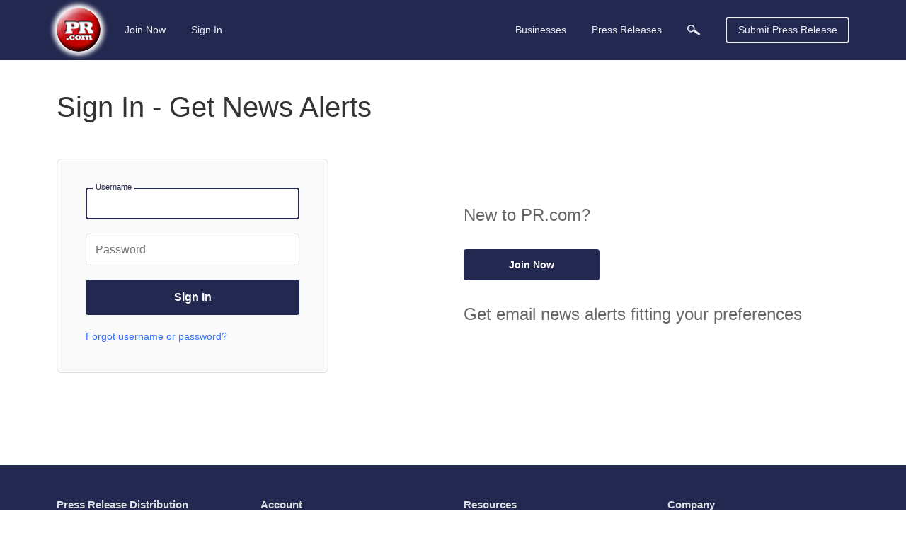

--- FILE ---
content_type: text/html; charset=utf-8
request_url: https://admin.pr.com/user_signin.php?redirect=%2Fuser_press.php%3Fadd%3D1%26subscriptionid%3D107981
body_size: 16852
content:
<!doctype html>
<html class="no-js" lang="en" dir="ltr">
  <head>
    <meta charset="UTF-8">
    <meta http-equiv="x-ua-compatible" content="ie=edge">
    <meta http-equiv="Content-Type" content="text/html; charset=UTF-8">
    <meta name="viewport" content="width=device-width, initial-scale=1.0">
    <meta name="robots" content="index,follow">
    <meta name="description" content="Sign in to your PR.com account. Manage your press release email news alerts.">
    <link rel="canonical" href="https://admin.pr.com/user_signin.php" />



    

    <title>Sign In - Manage Your News Alerts - PR.com</title>

    <link rel="stylesheet" href="https://static.pr.com//assets/styles.21d7a40f3a230bc2c2b1.css" />
    <link rel="stylesheet" href="https://static.pr.com//assets/user-signin.21d7a40f3a230bc2c2b1.css" />
  </head>
  <body data-page-slug="user-signin" class="page--page"><header class="header">
  <div class="header--main">
    <nav class="grid-container top-bar primary-nav primary-nav__desktop">
      <div class="top-bar-left">
        <ul class="menu primary-nav__menu">
          <li>
            <a class="logo" href="https://www.pr.com/">
              <img 
                src="https://static.pr.com/images/logo-pr-base.png"
                alt="PR.com" width="91" height="91"/>
            </a>
          </li>
          <li class="show-for-mlarge">
            
            <a href="/create-account">Join Now</a>
          </li>
          <li class="show-for-mlarge">
            <a href="/signin.php">Sign In</a>
            
          </li>
        </ul>
      </div>
      <div class="top-bar-right">
        <ul class="menu dropdown dropdown--card" data-dropdown-menu data-alignment="left">
          <li class="primary-search__sibling show-for-medium is-dropdown-submenu-parent" data-name="businesses"><a class="primary-nav__parent--businesses" href="https://www.pr.com/business-directory">Businesses</a>
            <ul class="vertical menu nested">
              <li>
                <a href="https://www.pr.com/business-directory">Business Directory</a>
              </li>
              <li><a href="https://www.pr.com/products-services">Products & Services</a></li>
              <li><a href="https://www.pr.com/business-profiles">Post Your Profile</a></li>
            </ul>
          </li>
          <li class="primary-search__sibling is-dropdown-submenu-parent" data-dropdown-menu data-name="press-releases"><a class="primary-nav__parent--press-releases" href="https://www.pr.com/press-releases">Press Releases</a>
            <ul class="vertical menu nested">
              <li><a href="https://www.pr.com/press-release-pricing">Press Release Pricing</a></li>
              <li><a href="https://admin.pr.com/info_press_item.php">Submit Press Release</a></li>
              <li><a href="https://www.pr.com/press-release-distribution">Press Release Distribution</a></li>
              <li><a href="https://www.pr.com/press-releases">Recent Press Releases</a></li>
              <li><a href="https://www.pr.com/content-partnership">Become a Publishing Partner</a></li>
              <li><a href="https://www.pr.com/get-press-release-alerts">For Journalists</a></li>
            </ul>
          </li>
          <li class="primary-search__sibling primary-search__icon" data-name="search" action="https://www.pr.com/press_list.php">
            <a class="search-element"><img class="search-element" src="https://static.pr.com/images/icon-magnifying-glass-light.svg" alt="Magnifying Glass" width="18" height="14"/></a>
          </li>
          <li class="primary-search__wrapper">
            <form class="primary-search__form search-element" autocomplete="off" action="https://www.pr.com/press_list.php">
              <div class="primary-search__inputs search-element">
                <div class="primary-search__select search-element is-closed">
                  <div class="primary-search__selection search-element">
                    <span class="primary-search__selection-text search-element">Press Releases</span>
                    <img class="search-element" src="https://static.pr.com/images/icon-select-caret.png" alt="Search" />
                  </div>
                </div>
                <input type="hidden" name="">
                <input class="primary-search__keyword primary-search__keyword search__keyword search-element" type="search" name="keyword" value="">
              </div>
              <div class="primary-search__options search-element show-for-mlarge" data-default-option="">
                <div class="primary-search__option search-element">Businesses</div>
                <div class="primary-search__option search-element">Products & Services</div>
                <div class="primary-search__option search-element">Products</div>
                <div class="primary-search__option search-element">Services</div>
                <div class="primary-search__option search-element">Press Releases</div>
              </div>
              <div class="input-group-button primary-search__submit search-element">
                <button type="submit" class="primary-search__button search-element button search-submit"><img class="search-submit" src="https://static.pr.com/images/icon-magnifying-glass-light.svg" alt="Magnifying Glass" width="18" height="14" /></button>
              </div>
            </form>
          </li>
        </ul>
        <a class="button hollow primary-nav__submit show-for-smedium" href="/create-account">Submit Press Release</a>
        <img class="menu-icon burger-menu__toggle hide-for-mlarge" data-toggle="burger-menu" data-toggler=".invisible" src="https://static.pr.com/images/icon-hamburger.png" alt="Hamburger Icon" width="20" height="20" />
      </div>
    </nav>
    <div id="burger-menu" class="burger-menu" data-closable data-toggler data-animate="slide-in-left slide-out-left">
      <div class="grid-x burger-menu__nav">
        <ul class="cell auto vertical menu burger-menu__nav--main">
          <li class="cell burger-menu__controls">
            <div>
              <a class="burger-menu__nav--logo" href="https://www.pr.com/">
                <img 
                  src="https://static.pr.com/images/logo-pr-base.png"
                  alt="PR.com" />
              </a>
            </div>
            <div class="burger-menu__nav--close"><span class="burger-menu__close">&#10005;</span></div>
          </li>
          <li data-name="press-releases" class="burger-menu__parent burger-menu__parent--press-releases">
            <a href="https://www.pr.com/press-releases">Press Releases</a>
            <ul class="vertical menu drilldown" data-drilldown data-auto-height="true">
              <li><a href="https://www.pr.com/press-release-pricing">Press Release Pricing</a></li>
              <li><a href="https://admin.pr.com/info_press_item.php">Submit Press Release</a></li>
              <li><a href="https://www.pr.com/press-release-distribution">Press Release Distribution</a></li>
              <li data-title="Recent News">
                <a href="https://www.pr.com/press-releases">Recent News</a>
              </li>
              <li><a href="https://www.pr.com/content-partnership">Become a Publishing Partner</a></li>
              <li><a href="https://www.pr.com/get-press-release-alerts">For Journalists</a></li>
            </ul>
          </li>
          <li data-name="businesses" class="burger-menu__parent burger-menu__parent--businesses">
            <a href="https://www.pr.com/business-directory">Businesses</a>
            <ul class="vertical menu drilldown" data-drilldown data-auto-height="true">
              <li data-title="Business Directory" data-key="business_directory">
                <a href="https://www.pr.com/business-directory">Business Directory</a>
              </li>
              <li><a href="https://www.pr.com/products-services">Products & Services</a></li>
              <li><a href="https://www.pr.com/business-profiles">Post Your Profile</a></li>
            </ul>
          </li>
        </ul>
        <ul class="vertical menu burger-menu__nav--account">
          <li class="burger-menu__account" data-name="account">
            
            <a href="/create-account" class="button">Join Now</a>
            <a href="/signin.php" class="button">Sign In</a>
            
          </li>
        </ul>
      </div>
    </div>
  </div>

  <div class="burger-menu__overlay burger-menu__close"></div>

  <form class="secondary-search search-element hide-for-medium" autocomplete="off" action="https://www.pr.com/press_list.php">
    <div class="input-group search-element">
      <input type="search" name="keyword" placeholder="Search Press Releases" class="input-group-field secondary-search__keyword search__keyword search-element" autocomplete="off" onfocus="this.placeholder = ''" onblur="this.placeholder = 'Search Press Releases'">
      <div class="input-group-button search-element">
        <button type="submit" class="button search-submit search-element"><img class="search-submit" src="https://static.pr.com/images/icon-magnifying-glass-dark.svg" alt="Magnifying Glass" /></button>
      </div>
    </div>
  </form>

</header>

<main>
  <article class="grid-container grid-container--outer">
    <div class="grid-x grid-padding-x">
      <article class="cell main-content">
        <article class="main-article">
          <h1 class="main-article__title">Sign In<span class="show-for-mlarge"> - </span><br class="hide-for-mlarge" />Get News Alerts</h1>
        </article>
      </article>
    </div>
  </article>

  <article class="grid-container grid-container--outer">
    <div class="grid-x grid-padding-x">
      <div class="cell mlarge-6">
        <section class="section section-form">
          <form data-abide novalidate class="component-form component-form--basic" autocomplete="off" id="form--user-signin" method="post">
            <label>
              <input id="prExistingUserName" name="uname" type="text" autofocus required maxlength="100">
              <span class="component-form__custom-label">Username</span>
              <span class="form-error">
                <span class="icon icon-alert"><?xml version="1.0" encoding="UTF-8"?><!DOCTYPE svg PUBLIC "-//W3C//DTD SVG 1.1//EN" "http://www.w3.org/Graphics/SVG/1.1/DTD/svg11.dtd"><svg xmlns="http://www.w3.org/2000/svg" xmlns:xlink="http://www.w3.org/1999/xlink" version="1.1" width="24" height="24" viewBox="0 0 24 24"><path d="M13 14H11V9H13M13 18H11V16H13M1 21H23L12 2L1 21Z" /></svg></span>
                <span class="component-form__error-message">Enter username</span>
              </span>
            </label>
            <label>
              <input id="prExistingPassword" name="passwd" type="password" maxlength="100" required>
              <span class="component-form__custom-label">Password</span>
              <span class="form-error">
                <span class="icon icon-alert"><?xml version="1.0" encoding="UTF-8"?><!DOCTYPE svg PUBLIC "-//W3C//DTD SVG 1.1//EN" "http://www.w3.org/Graphics/SVG/1.1/DTD/svg11.dtd"><svg xmlns="http://www.w3.org/2000/svg" xmlns:xlink="http://www.w3.org/1999/xlink" version="1.1" width="24" height="24" viewBox="0 0 24 24"><path d="M13 14H11V9H13M13 18H11V16H13M1 21H23L12 2L1 21Z" /></svg></span>
                <span class="component-form__error-message">Enter password</span>
              </span>
            </label>
            <button class="button expanded" type="submit" value="Sign In" >Sign In</button>
            <div class="text-left"><a href="/basic_lostpassword.php?user_type=visitor" class="link--forgot">Forgot username or password?</a></div>
          </form>
        </section>
      </div>
      <div class="cell mlarge-6 text-left">
        <section class="section__copy">
          <h2>New to PR.com?</h2>
          <a href="https://admin.pr.com/user_signup.php?redirect=%2Fuser_press.php%3Fadd%3D1%26subscriptionid%3D107981" class="pr-button pr-button--bold">Join Now</a>
          <h2>Get email news alerts fitting your preferences</h2>
        </div>
      </div>
    </div>
  </article>
</main>
<footer class="footer">
  <div class="grid-container">
    <div class="grid-x grid-padding-x">
      <ul class="cell vertical menu footer__menu hide-for-smedium">
        <li class="footer__menu-title"><a href="https://www.pr.com/"><strong>PR.com</strong></a></li>
      </ul>
      <ul class="cell smedium-6 mlarge-3 vertical menu footer__menu">
        <li class="menu-text footer__menu-title">Press Release Distribution</li>
        <li><a href="/create-account">Submit Press Release</a></li>
        <li><a href="https://www.pr.com/press-release-pricing">Press Release Pricing</a></li>
        <li><a href="https://www.pr.com/press-release-distribution">Press Release Distribution</a></li>
      </ul>
      <ul class="cell smedium-6 mlarge-3 vertical menu footer__menu">
        <li class="menu-text footer__menu-title">Account</li>
        <li><a href="/create-account">Create Free Account</a></li>
        <li><a href="https://www.pr.com/business-profiles">Post Your Profile</a></li>
      </ul>
      <ul class="cell smedium-6 mlarge-3 vertical menu footer__menu">
        <li class="menu-text footer__menu-title">Resources</li>
        <li><a href="https://www.pr.com/press-releases">Recent News</a></li>
        <li><a href="https://www.pr.com/rss-feeds">RSS News Feeds</a></li>
        <li><a href="https://www.pr.com/get-press-release-alerts">For Journalists</a></li>
        <li><a href="https://www.pr.com/articles">Articles</a></li>
      </ul>
      <ul class="cell smedium-6 mlarge-3 vertical menu footer__menu">
        <li class="menu-text footer__menu-title">Company</li>
        <li><a href="https://www.pr.com/about">About</a></li>
        <li><a href="https://www.pr.com/contact">Contact</a></li>
        <li><a href="https://www.pr.com/content-partnership">Become a Publishing Partner</a></li>
        <li class="hide-for-smedium"><a href="https://www.pr.com/terms-of-use">Terms</a></li>
        <li class="hide-for-smedium"><a href="https://www.pr.com/privacy-policy">Privacy</a></li>
      </ul>
    </div>

    <div class="grid-x footer__bottom">
      <div class="cell auto">
        <ul class="menu">
          <li class="footer__bottom--site">&copy; 2026 <a href="https://www.pr.com/">PR.com</a> and its licensors</li>
          <li><a rel="nofollow" href="https://www.pr.com/terms-of-use" class="show-for-smedium">Terms</a></li>
          <li><a rel="nofollow" href="https://www.pr.com/privacy-policy" class="show-for-smedium">Privacy</a></li>
          <li class="footer__bottom--twitter"><span class="show-for-smedium">Follow PR.com</span><a class="footer__bottom--twitter-icon" href="https://twitter.com/PRcom" target="_blank" rel="noreferrer" aria-label="Follow PR.com"><?xml version="1.0" encoding="UTF-8"?><!DOCTYPE svg PUBLIC "-//W3C//DTD SVG 1.1//EN" "http://www.w3.org/Graphics/SVG/1.1/DTD/svg11.dtd"><svg xmlns="http://www.w3.org/2000/svg" xmlns:xlink="http://www.w3.org/1999/xlink" version="1.1" width="24" height="24" viewBox="0 0 24 24"><path d="M22.46,6C21.69,6.35 20.86,6.58 20,6.69C20.88,6.16 21.56,5.32 21.88,4.31C21.05,4.81 20.13,5.16 19.16,5.36C18.37,4.5 17.26,4 16,4C13.65,4 11.73,5.92 11.73,8.29C11.73,8.63 11.77,8.96 11.84,9.27C8.28,9.09 5.11,7.38 3,4.79C2.63,5.42 2.42,6.16 2.42,6.94C2.42,8.43 3.17,9.75 4.33,10.5C3.62,10.5 2.96,10.3 2.38,10C2.38,10 2.38,10 2.38,10.03C2.38,12.11 3.86,13.85 5.82,14.24C5.46,14.34 5.08,14.39 4.69,14.39C4.42,14.39 4.15,14.36 3.89,14.31C4.43,16 6,17.26 7.89,17.29C6.43,18.45 4.58,19.13 2.56,19.13C2.22,19.13 1.88,19.11 1.54,19.07C3.44,20.29 5.7,21 8.12,21C16,21 20.33,14.46 20.33,8.79C20.33,8.6 20.33,8.42 20.32,8.23C21.16,7.63 21.88,6.87 22.46,6Z" /></svg></a></li>
        </ul>
      </div>
    </div>
  </div>
</footer>
      <script src="https://static.pr.com//assets/shared.26146c60bbfc7128d2d0.js"></script>
      <script src="https://static.pr.com//assets/scripts.2db668ec30f994f3bf90.js"></script>
      <script src="https://static.pr.com//assets/forms.75e1bf485baf987557d5.js"></script>
      <!-- Global site tag (gtag.js) - Google Analytics -->
      <script async src="https://www.googletagmanager.com/gtag/js"></script>
      <script>
        window.dataLayer = window.dataLayer || [];
        function gtag(){dataLayer.push(arguments);}
        gtag('js', new Date());

        gtag('config', 'UA-4680984-1');
        gtag('config', 'G-MW4K5EX630');

      </script>
      <script>(function(w,d,t,r,u){var f,n,i;w[u]=w[u]||[],f=function(){var o={ti:"5524581"};o.q=w[u],w[u]=new UET(o),w[u].push("pageLoad")},n=d.createElement(t),n.src=r,n.async=1,n.onload=n.onreadystatechange=function(){var s=this.readyState;s&&s!=="loaded"&&s!=="complete"||(f(),n.onload=n.onreadystatechange=null)},i=d.getElementsByTagName(t)[0],i.parentNode.insertBefore(n,i)})(window,document,"script","//bat.bing.com/bat.js","uetq");</script>
  </body>
</html>